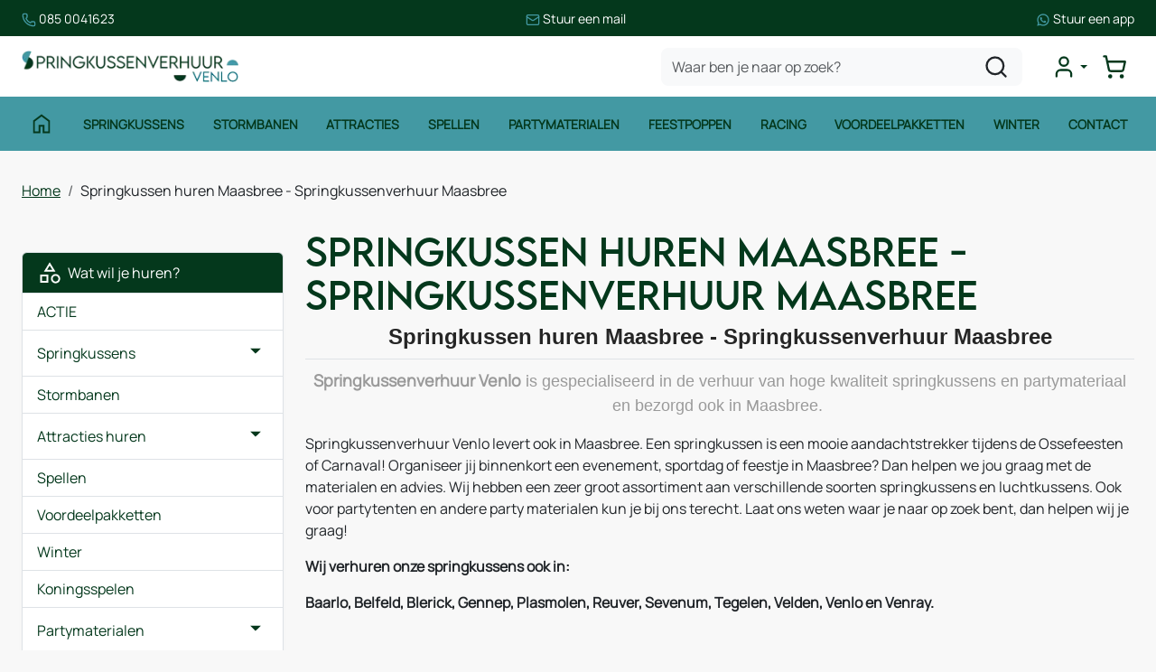

--- FILE ---
content_type: text/html; charset=utf-8
request_url: https://www.springkussenverhuur-venlo.nl/springkussen-huren-maasbree-springkussenverhuur-maasbree
body_size: 11051
content:

<!DOCTYPE html>
<html lang="nl-NL">
<head>
    
    
        <!--
        Powered by Rentpro - Rentpro helpt verhuurbedrijven met het opzetten en optimaliseren van succesvolle webwinkels. Het enige webwinkel pakket dat zich 100% richt op verhuurbedrijven.

        Meer weten? https://www.rentpro.nl

        Rentpro BV
        Industrieweg Oost 21
        6662 NE Elst (Gelderland)

        Bel ons:            024-3592594
        Stuur een email:    michael@rentpro.nl
        -->
    <meta charset="utf-8" />
    <meta name="viewport" content="width=device-width, initial-scale=1">

    <meta name="referrer" content="no-referrer-when-downgrade">
            <title>Springkussen verhuur Maasbree - Springkussenverhuur Venlo</title>

    


    <link href="/favicon.ico" rel="shortcut icon" type="image/x-icon" />
            <meta name="description" content="Springkussen huren in Maasbree - Springkussenverhuur Venlo ✅ Dicht bij jou in de buurt ✅ Scherpe prijzen ✅ Breed assortiment ✅ Topkwaliteit" />

    

    <link href="/bundles/css?v=638990566493039113" rel="stylesheet"/>

    <script src="/bundles/modernizr?v=8R7xM-nhh0JS_2m8JnGPueoRmbg_rhRqXSi5KzS7duM1"></script>


        <script src="https://ajax.googleapis.com/ajax/libs/jquery/1.7.1/jquery.min.js?322"></script>

        <script src="https://ajax.googleapis.com/ajax/libs/jquery/3.2.1/jquery.min.js?322"></script>


        <script src="/Scripts/jquery.validate.min.js?322"></script>
        <script src="/Scripts/jquery.validate.unobtrusive.min.js?322"></script>
        <script src="/Scripts/jquery.unobtrusive-ajax.min.js?322"></script>










            <link rel="canonical" href="https://www.springkussenverhuur-venlo.nl/springkussen-huren-maasbree-springkussenverhuur-maasbree" />
    <meta property="og:url" content="https://www.springkussenverhuur-venlo.nl/content/index/springkussen-huren-maasbree-springkussenverhuur-maasbree">
    <meta property="og:type" content="website" />
    <meta property="og:title" content="Springkussen verhuur Maasbree - Springkussenverhuur Venlo" />
    <meta property="og:description" content="Springkussen huren in Maasbree - Springkussenverhuur Venlo ✅ Dicht bij jou in de buurt ✅ Scherpe prijzen ✅ Breed assortiment ✅ Topkwaliteit" />
        <meta property="og:image" content="https://www.springkussenverhuur-venlo.nl/Company/_Template/Images/SKV-venlo.png" />
    <meta property="og:site_name" content="www.springkussenverhuur-venlo.nl">
    <meta property="article:author" content="Springkussenverhuur Venlo">
    <meta property="twitter:card" content="summary_large_image">
            <!-- Google tag (gtag.js) --><script async src="https://www.googletagmanager.com/gtag/js?id=UA-59885426-22"></script><script>  window.dataLayer = window.dataLayer || [];  function gtag(){dataLayer.push(arguments);}  gtag('js', new Date());  gtag('config', 'UA-59885426-22');</script>
    


    
    
</head>

<body class="nay-home" data-bs-spy="none" data-bs-target="none">
    <div class="rp__wrap">
        






        
            
                                        
<header id="page_head" class="rp__header position-sticky alt">
<div class="rp__header__row-sup break-out bg-secondary py-2">
    <div class="container">
        <div class="row g-0">
            <ul class="list-unstyled flex-center-between gap-2 m-0">
                <li>
                    <a href="tel:0850041623" class="text-white text-decoration-none small">
              <svg xmlns="http://www.w3.org/2000/svg" viewBox="0 0 24 24" fill="none" stroke-width="2" stroke-linecap="round" stroke-linejoin="round" class="lucide lucide-phone-icon lucide-phone" width="16" height="16" stroke="rgb(var(--color1))">
                <path d="M13.832 16.568a1 1 0 0 0 1.213-.303l.355-.465A2 2 0 0 1 17 15h3a2 2 0 0 1 2 2v3a2 2 0 0 1-2 2A18 18 0 0 1 2 4a2 2 0 0 1 2-2h3a2 2 0 0 1 2 2v3a2 2 0 0 1-.8 1.6l-.468.351a1 1 0 0 0-.292 1.233 14 14 0 0 0 6.392 6.384">
                </path>
              </svg> <span class="text-white">085 0041623</span>
            </a>
                </li>
                <li><a href="mailto:info@springkussenverhuur-venlo.nl" class="text-white text-decoration-none small">
              <svg xmlns="http://www.w3.org/2000/svg" viewBox="0 0 24 24" fill="none" stroke-width="2" stroke-linecap="round" stroke-linejoin="round" class="lucide lucide-mail-icon lucide-mail" width="16" height="16" stroke="rgb(var(--color1))">
                <path d="m22 7-8.991 5.727a2 2 0 0 1-2.009 0L2 7"></path>
                <rect x="2" y="4" width="20" height="16" rx="2"></rect>
              </svg> <span class="text-white">Stuur een mail</span>
            </a></li>
                <li><a href="https://wa.me/31850041623" target="_blank" class="text-white text-decoration-none small">
              <svg xmlns="http://www.w3.org/2000/svg" x="0px" y="0px" viewBox="0 0 24 24" stroke="none" width="16" height="16" fill="rgb(var(--color1))">
                <path d="M 12.011719 2 C 6.5057187 2 2.0234844 6.478375 2.0214844 11.984375 C 2.0204844 13.744375 2.4814687 15.462563 3.3554688 16.976562 L 2 22 L 7.2324219 20.763672 C 8.6914219 21.559672 10.333859 21.977516 12.005859 21.978516 L 12.009766 21.978516 C 17.514766 21.978516 21.995047 17.499141 21.998047 11.994141 C 22.000047 9.3251406 20.962172 6.8157344 19.076172 4.9277344 C 17.190172 3.0407344 14.683719 2.001 12.011719 2 z M 12.009766 4 C 14.145766 4.001 16.153109 4.8337969 17.662109 6.3417969 C 19.171109 7.8517969 20.000047 9.8581875 19.998047 11.992188 C 19.996047 16.396187 16.413812 19.978516 12.007812 19.978516 C 10.674812 19.977516 9.3544062 19.642812 8.1914062 19.007812 L 7.5175781 18.640625 L 6.7734375 18.816406 L 4.8046875 19.28125 L 5.2851562 17.496094 L 5.5019531 16.695312 L 5.0878906 15.976562 C 4.3898906 14.768562 4.0204844 13.387375 4.0214844 11.984375 C 4.0234844 7.582375 7.6067656 4 12.009766 4 z M 8.4765625 7.375 C 8.3095625 7.375 8.0395469 7.4375 7.8105469 7.6875 C 7.5815469 7.9365 6.9355469 8.5395781 6.9355469 9.7675781 C 6.9355469 10.995578 7.8300781 12.182609 7.9550781 12.349609 C 8.0790781 12.515609 9.68175 15.115234 12.21875 16.115234 C 14.32675 16.946234 14.754891 16.782234 15.212891 16.740234 C 15.670891 16.699234 16.690438 16.137687 16.898438 15.554688 C 17.106437 14.971687 17.106922 14.470187 17.044922 14.367188 C 16.982922 14.263188 16.816406 14.201172 16.566406 14.076172 C 16.317406 13.951172 15.090328 13.348625 14.861328 13.265625 C 14.632328 13.182625 14.464828 13.140625 14.298828 13.390625 C 14.132828 13.640625 13.655766 14.201187 13.509766 14.367188 C 13.363766 14.534188 13.21875 14.556641 12.96875 14.431641 C 12.71875 14.305641 11.914938 14.041406 10.960938 13.191406 C 10.218937 12.530406 9.7182656 11.714844 9.5722656 11.464844 C 9.4272656 11.215844 9.5585938 11.079078 9.6835938 10.955078 C 9.7955938 10.843078 9.9316406 10.663578 10.056641 10.517578 C 10.180641 10.371578 10.223641 10.267562 10.306641 10.101562 C 10.389641 9.9355625 10.347156 9.7890625 10.285156 9.6640625 C 10.223156 9.5390625 9.737625 8.3065 9.515625 7.8125 C 9.328625 7.3975 9.131125 7.3878594 8.953125 7.3808594 C 8.808125 7.3748594 8.6425625 7.375 8.4765625 7.375 z">
                </path>
              </svg> <span class="text-white">Stuur een app</span>
            </a></li>
            </ul>
        </div>
    </div>
</div>    <div class="rp__header__row-main">
        <div class="container">
            <nav class="navbar navbar-main navbar-expand-lg py-0">
                <a class="navbar-brand me-auto py-0" href=/ aria-label="naar homepage">
                    <picture><source srcset="/Company/_Template/imagesWebP/SKV-venlo.webp" type="image/webp"
><img src="/Company/_Template/images/SKV-venlo.png"
 alt="Springkussenverhuur Venlo Logo"></picture>

                </a>
                <form action="/search?SearchOrderBy=Relevance" class="d-none d-lg-flex" method="post">                        <input type="search" name="SearchString" class="form-control bg-light border-0 rounded-3" aria-label="zoekbalk" placeholder="Waar ben je naar op zoek?" onblur="this.placeholder = 'Waar ben je naar op zoek?'" onfocus="this.placeholder = ''" />
                        <button type="submit" class="btn btn-alt" aria-label="zoeken"><i class="fa-solid fa-magnifying-glass bi bi-search ma ma-l_search"></i></button>
</form>
                <ul class="navbar-nav flex-row gap-4 gap-lg-0 ms-4 align-items-center justify-content-end">
                                                <li class="nav-item">
                                <div class="rp__header__account d-none d-lg-block dropdown">
                                    <button class="nav-link dropdown-toggle d-flex flex-center" type="button" id="loginD" data-bs-toggle="dropdown" aria-expanded="false" aria-label="mijn account">
                                        <i class="fa-solid fa-user-circle bi bi-person-circle ma ma-l_user"></i>
                                    </button>
                                    <div class="dropdown-menu dropdown-menu-end" aria-labelledby="loginD">

<form action="/account/loginheader/springkussen-huren-maasbree-springkussenverhuur-maasbree" method="post"><input name="__RequestVerificationToken" type="hidden" value="xjoqpNpU-tY0X3-ftkuIDcAdCJA3jEKHlXCTd5QnEndMnAOB6EqlbgNzIhMLuu9xBh1CurlHN9hJGVedtQMeHwlo9GAwiL1KaZtqcuea3ecmE0sLX_fzPwyi-IYY_2DGXa5Q9osBZBwFxLH2Q-7_aw2" />        <fieldset>
            <div class="card border-0 p-4 py-2">
                <p class="mb-4 fw-bold text-primary text-center">Log in op mijn account</p>
                <form>
                    <div class="mb-3">
                        <label for="UserName">E-mailadres</label>
                        <input class="form-control" data-val="true" data-val-required="Vul aub uw gebruikersnaam in" id="UserName" name="UserName" type="text" value="" />
                        <span class="field-validation-valid" data-valmsg-for="UserName" data-valmsg-replace="true"></span>
                    </div>
                    <div class="mb-3">
                        <label for="Password">Wachtwoord</label>
                        <input class="form-control" data-val="true" data-val-required="Vul aub uw wachtwoord in" id="Password" name="Password" type="password" />
                        <span class="field-validation-valid" data-valmsg-for="Password" data-valmsg-replace="true"></span>
                    </div>
                    <div class="form-check mb-3 ps-0">
                        <input data-val="true" data-val-required="The Houd mij ingelogd field is required." id="RememberMe" name="RememberMe" style="margin:0" type="checkbox" value="true" /><input name="RememberMe" type="hidden" value="false" />
                        <label class="checkbox" for="RememberMe">Houd mij ingelogd</label>
                    </div>
                    <input id="wwwLogin" class="btn btn-primary mb-3" type="submit" value="Inloggen" />
                    <div>
                        Nog geen account? <a class="text-primary text-decoration-underline" href="/account/register">Registreren</a> <br />
                        <a class="text-primary text-decoration-underline" href="/account/resetpassword?Length=7">Ik ben mijn wachtwoord vergeten</a>
                    </div>
                </form>
            </div>
        </fieldset>
</form>
                                    </div>
                                </div>
                            </li>
                    <li class="nav-item">

    <a class="rp__header__cart nav-link nav-icon d-flex flex-center d-lg-none position-relative" href="/shoppingcart/shopcart">
        <i class="fa-solid fa-shopping-cart bi bi-basket3 ma ma-l_shopping_cart"></i>
        <div class="visually-hidden">winkelwagen</div>
            </a>
    <div class="rp__header__cart d-none d-lg-block dropdown position-relative">
        <button type="button" class="nav-link nav-icon d-flex flex-center py-3 py-lg-2 d-flex position-relative p-2" data-bs-toggle="dropdown" aria-expanded="false">
            <i class="fa-solid fa-shopping-cart bi bi-basket3 ma ma-l_shopping_cart"></i>
            <span class="d-lg-none">Winkelwagen</span>
                    </button>
        

            <ul class="dropdown-menu dropdown-menu-end" id="shopcartsummary">
                <li class="dropdown-item">Je huurmandje is nog leeg.</li>
            </ul>

    </div>
</li>
                    <li class="nav-item d-lg-none">
                        <button type="button" class="rp__offcanvas-toggler nav-link d-flex" data-bs-toggle="offcanvas" data-bs-target="#rp__nav-dropdown" aria-label="toggle mobiele menu">
                            <span class="sr-only visually-hidden">toggle menu</span>
                            <i class="fa-solid fa-bars bi bi-list ma ma-l_menu"></i>
                        </button>
                    </li>
                </ul>
            </nav>
        </div>
    </div>
    <div class="rp__header__row-sub">
        <div class="container">
            <nav class="navbar navbar-sub navbar-expand-lg">
                <div id="rp__nav-dropdown" class="col-12 col-lg-8 offcanvas offcanvas-start">
                    <div class="offcanvas-header">
<form action="/search?SearchOrderBy=Relevance" class="input-group" method="post">                            <input type="search" name="SearchString" class="form-control  border-0 rounded-0" aria-label="zoekbalk" placeholder="Zoeken naar..." onblur="this.placeholder = 'Zoeken naar...'" onfocus="this.placeholder = ''" />
                            <button type="submit" class="btn border-0 rounded-0" aria-label="zoeken"><i class="fa-solid fa-magnifying-glass bi bi-search ma ma-l_search"></i></button>
</form>                                                <button type="button" class="btn text-reset" data-bs-dismiss="offcanvas" aria-label="Close">
                            <i class="fa-solid fa-xmark bi bi-x-lg ma ma-close"></i>
                        </button>
                    </div>
                    <div class="offcanvas-body">
                        <ul class="navbar-nav align-items-center">
                                <li class="nav-item">
                                    <a class="nav-link d-flex" href="http://springkussenverhuurdepeel.rentpro6.nl/">
                                        <i class="fa-solid fa-house bi bi-house ma ma-home d-none d-lg-inline"></i>
                                        <span class="d-lg-none">Home</span>
                                    </a>
                                </li>
                                                                                        <li class="nav-item">
                                    <a class="nav-link" href="/springkussens">Springkussens</a>
                                </li>
                                <li class="nav-item">
                                    <a class="nav-link" href="/stormbaan-huren">Stormbanen</a>
                                </li>
                                <li class="nav-item">
                                    <a class="nav-link" href="/attracties-huren">Attracties</a>
                                </li>
                                <li class="nav-item">
                                    <a class="nav-link" href="/spellen-huren">Spellen</a>
                                </li>
                                <li class="nav-item">
                                    <a class="nav-link" href="/partymaterialen-huren">Partymaterialen</a>
                                </li>
                                <li class="nav-item">
                                    <a class="nav-link" href="/feestpoppen-huren">Feestpoppen</a>
                                </li>
                                <li class="nav-item">
                                    <a class="nav-link" href="/racing">Racing</a>
                                </li>
                                <li class="nav-item">
                                    <a class="nav-link" href="/voordeelpakketten">Voordeelpakketten</a>
                                </li>
                                <li class="nav-item">
                                    <a class="nav-link" href="/herfst-en-winter">Winter</a>
                                </li>
                                <li class="nav-item">
                                    <a class="nav-link" href="/contact">Contact</a>
                                </li>
                            <li class="nav-item d-lg-none">
                                <a class="nav-link" href="/account/login">Mijn account</a>
                            </li>
                        </ul>
                    </div>
                </div>
            </nav>
        </div>
    </div>
</header>
                                                                                                                                                                                                    <main id="page_content" class="rp__content">
                                <div class="container">
                                                <div class="rp__content__nav row">
                                    <div class="col rp__content-crumb my-3">
        <nav class="rp__nav-crumb" aria-label="breadcrumb">
            <ul class="breadcrumb m-0 p-0">
                                <li class="breadcrumb-item"><a href="/">Home</a></li>
                            <li class="breadcrumb-item" aira-current="page"><span>Springkussen huren Maasbree - Springkussenverhuur Maasbree</span></li>

            </ul>
        </nav>

                                    </div>
                            </div>
                    
                    <div class="rp__main row g-4">
                        <div id="modal-loader" class="modal-loader text-center mb-4" style="display: none">
                            <div class="d-flex flex-center h-100">
                                <i class="fa-solid fa-spinner bi bi-arrow-clockwise ma ma-progress loading" aria-hidden="true"></i>
                                <span>Een moment geduld...</span>
                            </div>
                        </div>

                            <aside id="asideContent-s" class="rp__aside-start col-lg-3">
                                    <div id="shopcartsummary" class="d-none d-lg-block mb-4 rp__aside-summary">
                                        <div>
                                            

            <ul class="dropdown-menu dropdown-menu-end" id="shopcartsummary">
                <li class="dropdown-item">Je huurmandje is nog leeg.</li>
            </ul>

                                        </div>
                                    </div>
                                                                    <div id="categorymenu" class="mb-4 rp__aside-categories">

        <div class="">
            <button data-bs-toggle="collapse" data-bs-target="#rp__category-collapse" aria-expanded="false" aria-controls="rp__category-collapse" class="btn btn-outline-dark border-2 d-block d-lg-none w-100 mb-3">Bekijk Categorie&#235;n</button>
            <div id="rp__category-collapse" class="collapse d-lg-block">
                <ul class="rp__aside-categories list-group mb-4">
                    <li class="list-group-item list-group-head">
                            <a class="d-flex align-items-center" href=/>
                                    <i class="fa-solid fa-list-alt bi bi-card-text ma ma-category"></i>&nbsp;
                                Wat wil je huren?
                            </a>
                    </li>
                            <li class="list-group-item">
                                <div class="d-flex align-items-center">
                                    <a href="/actie" class="">ACTIE</a>
                                </div>
                            </li>
                            <li class="hasChildren list-group-item">
                                <div class="d-flex align-items-center">
                                    <a href="/springkussens" class="">Springkussens</a>
                                        <a class="rp__aside-category ms-auto" data-bs-toggle="collapse" data-bs-target="#Springkussens" href="#Springkussens" role="button" aria-label="toon /verberg categorieen" aria-expanded="false" aria-controls="Springkussens">
                                            <i class="fas fa-plus bi bi-plus-lg ma ma-arrow_drop_down rp__aside-categories-collapse text-smaller"></i>
                                            <i class="fas fa-minus bi bi-dash-lg ma ma-arrow_drop_up rp__aside-categories-expand text-smaller"></i>
                                        </a>
                                </div>
                                    <ul id="Springkussens" class="list-unstyled collapse ms-2">
                                            <li>

                                                <i class="fas fa-chevron-right bi bi-chevron-right ma ma-arrow_right text-smaller"></i>&nbsp;<a href="/springkussens-open" class="">Springkussens Open</a>
                                            </li>
                                            <li>

                                                <i class="fas fa-chevron-right bi bi-chevron-right ma ma-arrow_right text-smaller"></i>&nbsp;<a href="/springkussens-met-dak" class="">Springkussens met dak</a>
                                            </li>
                                            <li>

                                                <i class="fas fa-chevron-right bi bi-chevron-right ma ma-arrow_right text-smaller"></i>&nbsp;<a href="/springkussens-met-glijbaan" class="">Springkussens met glijbaan</a>
                                            </li>
                                    </ul>
                            </li>
                            <li class="list-group-item">
                                <div class="d-flex align-items-center">
                                    <a href="/stormbaan-huren" class="">Stormbanen</a>
                                </div>
                            </li>
                            <li class="hasChildren list-group-item">
                                <div class="d-flex align-items-center">
                                    <a href="/attracties-huren" class="">Attracties huren</a>
                                        <a class="rp__aside-category ms-auto" data-bs-toggle="collapse" data-bs-target="#Attracties-huren" href="#Attracties-huren" role="button" aria-label="toon /verberg categorieen" aria-expanded="false" aria-controls="Attracties-huren">
                                            <i class="fas fa-plus bi bi-plus-lg ma ma-arrow_drop_down rp__aside-categories-collapse text-smaller"></i>
                                            <i class="fas fa-minus bi bi-dash-lg ma ma-arrow_drop_up rp__aside-categories-expand text-smaller"></i>
                                        </a>
                                </div>
                                    <ul id="Attracties-huren" class="list-unstyled collapse ms-2">
                                            <li>

                                                <i class="fas fa-chevron-right bi bi-chevron-right ma ma-arrow_right text-smaller"></i>&nbsp;<a href="/waterattracties-huren" class="">Waterattracties huren</a>
                                            </li>
                                            <li>

                                                <i class="fas fa-chevron-right bi bi-chevron-right ma ma-arrow_right text-smaller"></i>&nbsp;<a href="/voetbalattracties-huren" class="">Voetbalattracties huren</a>
                                            </li>
                                            <li>

                                                <i class="fas fa-chevron-right bi bi-chevron-right ma ma-arrow_right text-smaller"></i>&nbsp;<a href="/zeskamp" class="">Zeskamp </a>
                                            </li>
                                    </ul>
                            </li>
                            <li class="list-group-item">
                                <div class="d-flex align-items-center">
                                    <a href="/spellen-huren" class="">Spellen</a>
                                </div>
                            </li>
                            <li class="list-group-item">
                                <div class="d-flex align-items-center">
                                    <a href="/voordeelpakketten" class="">Voordeelpakketten</a>
                                </div>
                            </li>
                            <li class="list-group-item">
                                <div class="d-flex align-items-center">
                                    <a href="/herfst-en-winter" class="">Winter</a>
                                </div>
                            </li>
                            <li class="list-group-item">
                                <div class="d-flex align-items-center">
                                    <a href="/koningspelen" class="">Koningsspelen</a>
                                </div>
                            </li>
                            <li class="hasChildren list-group-item">
                                <div class="d-flex align-items-center">
                                    <a href="/partymaterialen-huren" class="">Partymaterialen</a>
                                        <a class="rp__aside-category ms-auto" data-bs-toggle="collapse" data-bs-target="#Partymaterialen" href="#Partymaterialen" role="button" aria-label="toon /verberg categorieen" aria-expanded="false" aria-controls="Partymaterialen">
                                            <i class="fas fa-plus bi bi-plus-lg ma ma-arrow_drop_down rp__aside-categories-collapse text-smaller"></i>
                                            <i class="fas fa-minus bi bi-dash-lg ma ma-arrow_drop_up rp__aside-categories-expand text-smaller"></i>
                                        </a>
                                </div>
                                    <ul id="Partymaterialen" class="list-unstyled collapse ms-2">
                                            <li>

                                                <i class="fas fa-chevron-right bi bi-chevron-right ma ma-arrow_right text-smaller"></i>&nbsp;<a href="/tenten" class="">Tenten</a>
                                            </li>
                                            <li>

                                                <i class="fas fa-chevron-right bi bi-chevron-right ma ma-arrow_right text-smaller"></i>&nbsp;<a href="/tafels-en-stoel" class="">Tafels en Stoelen</a>
                                            </li>
                                            <li>

                                                <i class="fas fa-chevron-right bi bi-chevron-right ma ma-arrow_right text-smaller"></i>&nbsp;<a href="/funfood" class="">Funfood</a>
                                            </li>
                                            <li>

                                                <i class="fas fa-chevron-right bi bi-chevron-right ma ma-arrow_right text-smaller"></i>&nbsp;<a href="/feestpoppen-huren" class="">Feestpoppen</a>
                                            </li>
                                    </ul>
                            </li>
                            <li class="list-group-item">
                                <div class="d-flex align-items-center">
                                    <a href="/racing" class="">Racing</a>
                                </div>
                            </li>
                </ul>
            </div>
        </div>

                                    </div>
                                                            </aside>

                        <section class="rp__main-content col">
                            

<header class="title">
    <h1>Springkussen huren Maasbree - Springkussenverhuur Maasbree</h1>
</header>



<section class="content-text">
    <h2 style="text-align: center; font-family: 'Montserrat', sans-serif; font-weight: bold; color: #252525; font-size: 24px;">Springkussen huren Maasbree&nbsp;- Springkussenverhuur&nbsp;Maasbree</h2>
<hr class="divider horizontal-break small" style="margin: 10px auto; background: #d5d5d5;" />
<p style="text-align: center; font-family: 'Raleway', sans-serif; font-weight: 500; color: #9a9a9a; font-size: 18px;"><strong>Springkussenverhuur&nbsp;Venlo</strong> is gespecialiseerd in de verhuur van hoge kwaliteit springkussens&nbsp;en partymateriaal en bezorgd ook in Maasbree.&nbsp;</p>
<p>Springkussenverhuur Venlo levert ook in Maasbree. Een springkussen is een mooie aandachtstrekker tijdens de Ossefeesten of Carnaval! Organiseer jij binnenkort een evenement, sportdag of feestje in Maasbree? Dan helpen we jou graag met de materialen en advies. Wij hebben een zeer groot assortiment aan verschillende soorten springkussens en luchtkussens. Ook voor partytenten en andere party materialen kun je bij ons terecht. Laat ons weten waar je naar op zoek bent, dan helpen wij je graag!</p>
<div>
<p><strong>Wij verhuren onze springkussens ook in:</strong></p>
<p><strong>Baarlo, Belfeld, Blerick, Gennep, Plasmolen, Reuver, Sevenum, Tegelen, Velden, Venlo en Venray.</strong></p>
</div>

</section>






                                                    </section>


                    </div>
                                                        </div>
            </main>
                        <footer id="page_footer" class="rp__footer" >


<div class="rp__footer__row-main">
    <div class="container">
        <div class="row">
                    <div class="col">
                            <h2 class="rp__footer__header">Assortiment</h2>
                        <ul class="list-unstyled">
                                <li><a class="d-block py-2" href="/springkussens">Springkussens</a></li>
                                <li><a class="d-block py-2" href="/stormbaan-huren">Stormbanen</a></li>
                                <li><a class="d-block py-2" href="/spellen-huren">Spellen</a></li>
                                <li><a class="d-block py-2" href="/attracties-huren">Attracties</a></li>
                                <li><a class="d-block py-2" href="/waterattracties-huren">Waterattracties</a></li>
                                <li><a class="d-block py-2" href="/voetbalattracties-huren">Voetbalattracties</a></li>
                                <li><a class="d-block py-2" href="/zeskamp">Zeskamp</a></li>
                                <li><a class="d-block py-2" href="/herfst-en-winter">Winter thema</a></li>
                        </ul>
                    </div>                    <div class="col">
                            <h2 class="rp__footer__header">Klantenservice en voorwaarden</h2>
                        <ul class="list-unstyled">
                                <li><a class="d-block py-2" href="/overons">Over ons</a></li>
                                <li><a class="d-block py-2" href="https://www.springkussenverhuur-venlo.nl/blog/">Blog</a></li>
                                <li><a class="d-block py-2" href="/linkpartners">Onze partners</a></li>
                        </ul>
                    </div>                    <div class="col">
                            <h2 class="rp__footer__header">Overig</h2>
                        <ul class="list-unstyled">
                                <li><a class="d-block py-2" href="/voorwaarden">Huurvoorwaarden</a></li>
                                <li><a class="d-block py-2" href="/bezorgopties">Veilig winkelen</a></li>
                                <li><a class="d-block py-2" href="/veiligwinkelen">Leveringsvoorwaarden</a></li>
                                <li><a class="d-block py-2" href="/contact">Contact</a></li>
                        </ul>
                    </div>                            <div class="col">
                        <h2 class="rp__footer__header">Contactgegevens</h2>
                    <address class="rp__footer__address">
                            <p>
                                    <span>Panhuisstraat </span><br />
                                                                    <span>5913 TN&nbsp;</span><span>Venlo</span><br />
                                                                    <span>Nederland</span>
                            </p>
                                                    <p>
                                Telefoon: <a href="tel:0850717053">085 0717 053</a><br />
                                Email: <a href="mailto:info@springkussenverhuur-venlo.nl">info@springkussenverhuur-venlo.nl</a>
                            </p>
                                                    <p>
                                    <span>KVK 92468667</span><br />
                                                                    <span>BTW NL004958848B44</span><br />
                                                                    <span>Bank NL34RABO0338184996</span>
                            </p>
                    </address>
                        <ul class="rp__footer__socials list-unstyled d-flex gap-4">
                                <li>
                                    <a class="nav-icon" href="https://www.facebook.com/svvenlo/" target="_blank" rel="noopener" title="Facebook" aria-label="facebook">
                                        <i class="fab fa-facebook bi bi-facebook ma ma-facebook"></i>
                                    </a>
                                </li>
                                                                                                                                                <li>
                                    <a class="nav-icon" href="https://www.instagram.com/springkussenverhuur_venlo/" target="_blank" rel="noopener" title="Instagram" aria-label="instagram">
                                        <i class="fab fa-instagram bi bi-instagram ma ma-instagram"></i>
                                    </a>
                                </li>
                                                                                </ul>
                </div>
        </div>
    </div>
</div>
        </footer>


                
        <div id="page_copyright" class="rp__footer__credit">
            <div class="container">
                <div class="row align-items-center">
                            <div class="col-12 col-lg-4 order-1 order-lg-0">
                                    <a class="d-flex justify-content-center justify-content-lg-start" href="https://www.rentpro.nl" target="_blank" rel="noopener">
                                            <picture>
                                                <source srcset="/Content/images/Logo/poweredby.webp" type="image/webp">
                                                <source srcset="/Content/images/Logo/poweredby.png" type="image/png">
                                                <img width="108" height="31" src="/Content/images/Logo/poweredby.png" alt="Powered by Rentpro" loading="lazy" style="display: block !important;">
                                            </picture>
                                    </a>
                            </div>
                            <div class="col-12 col-lg-4 text-center">
                                © 2025 - Springkussenverhuur Venlo
                            </div>
                            <div class="col-12 col-lg-4">
                                                            </div>
                </div>
            </div>
        </div>
    </div>


        <script src="https://cdn.jsdelivr.net/npm/bootstrap@5.1.3/dist/js/bootstrap.bundle.min.js?322" integrity="sha384-ka7Sk0Gln4gmtz2MlQnikT1wXgYsOg+OMhuP+IlRH9sENBO0LRn5q+8nbTov4+1p" crossorigin="anonymous"></script>

        <script src="/Content/datepicker/js/jquery-ui-1.12.1.custom.min.js?322"></script>
        <link href="/Content/datepicker/css/ui-lightness/jquery-ui-1.12.1.custom.min.css?322" rel="stylesheet" />

        <script src="/Content/js/Datepicker.js?2?322"></script>

                








        <script>
        var jsLanguageURLPrefix = "";

        function addToCart(productid, ajax, callback) {

            if (ajax == "true") {
                addToCartAjax(productid, callback);
            }
            else {
                addToCartStandard(productid);
            }
        }

        $(document).ajaxComplete(function (event, xhr, settings) {
            if (settings.url == "/shoppingcart/AddToCartAjax") {
                $.ajax({
                    cache: false,
                    url: "/shoppingcart/ShopCartHeader",
                    success: function (data) {
                        $("#shopcartheader").html(data);
                    }
                })
            }
        });

        $("#ShowVAT").on("change", function () {
            var expire = new Date();
            expire.setDate(expire.getDate() + 1);
            document.cookie = "VATCookieSwitch=" + document.getElementById('ShowVAT').checked + ";" + "expires=" + expire.toGMTString() + "; path=/" + ";";
            window.location.reload();
        })

        function addToCartAjax(productid, callback) {
            var PCode = $("#prdCode-" + productid).val();
            var PAmount = 1;
            if ($("#productamount-" + productid).val() != undefined) {
                PAmount = $("#productamount-" + productid).val();
            }
            var Ppackage = 0;
            if ($('#productPackageSelector').length) {
                Ppackage = $('#productPackageSelector').find("option:selected").val()
            }

            $.ajax({
                cache: false,
                url: jsLanguageURLPrefix +"/shoppingcart/AddToCartAjax",
                type: "POST",
                data: {
                    id: productid,
                    prdCode: PCode,
                    amount: PAmount,
                    packageId: Ppackage,
                },
                success: function (data) {
                    callback(productid);
                    $("#shopcartsummary").html(data[1]);
                    $(".bc-amount-shopcart").html(data[3]);

                    var button = $('#winkelwagenbutton-' + productid);
                    if (button.hasClass('only-icon')) {
                        button.removeClass('btn btn-light').addClass('AddedToShopcart btn btn-success');
                        button.removeClass('btn btn-light btn-primary').addClass('AddedToShopcart btn btn-success');
                        button.html('<i class="fas fa-check bi bi-check ma ma-check"></i><span class="visually-hidden">toegevoegd</span>');
                    } else {
                        button.removeClass('btn btn-primary').addClass('AddedToShopcart btn btn-success');
                        document.getElementById('winkelwagenbutton-' + productid).textContent = 'Toegevoegd';
                    }

                    updateCartMatomo(data[4]);
                }
            })
        }

        function addToCartStandard(productid) {
            var PCode = $("#prdCode-" + productid).val();
            var PAmount = $("#amountList-" + productid + " :selected").val();
            if (PAmount == undefined)
                PAmount = $("#productamount-" + productid).val();
            var Ppackage = 0;
            if ($('#productPackageSelector').length) {
                Ppackage = $('#productPackageSelector').find("option:selected").val()
            }

            $.ajax({
                cache: false,
                url: jsLanguageURLPrefix + "/shoppingcart/AddToCartJavascript",
                type: "POST",
                data: {
                    id: productid,
                    prdCode: PCode,
                    amount: PAmount,
                    packageId: Ppackage,
                },
                success: function (data) {
                    window.location.href = "/shoppingcart/shopcart";
                }
            })
        }

        function updateCartMatomo(shopcartString) {
            if (!shopcartString) return;

            try {
                const cartData = JSON.parse(shopcartString);
                window._mtm = window._mtm || [];
                window._mtm.push({
                    event: 'update_cart',
                    cartData
                });
            } catch (error) {
                console.warn('Failed to parse shopcart JSON:', error);
            }
        }

        (function () {
            const elements = document.querySelectorAll('.rp__trigger');

            if (!('IntersectionObserver' in window)) return;

            const observer = new IntersectionObserver(entries => {
                entries.forEach(entry => {
                    entry.target.classList.toggle('triggered', entry.isIntersecting);
                });
            });

            elements.forEach(el => observer.observe(el));
        })();

        (function () {
            const images = document.querySelectorAll('.rp__intro-image');
            let windowWidth = window.innerWidth;

            // Update windowWidth dynamically on resize
            window.addEventListener('resize', () => {
                windowWidth = window.innerWidth;
                updateImages();
            });

            function updateImages() {
                images.forEach(el => {
                    const imageUrl = windowWidth > 576 ? el.dataset.d : el.dataset.m;
                    if (imageUrl) {
                        el.style.backgroundImage = `url(${imageUrl})`;
                    }
                });
            }

            // Set images immediately on load
            updateImages();
        })();
    </script>

</body>
</html>


--- FILE ---
content_type: image/svg+xml
request_url: https://www.springkussenverhuur-venlo.nl/company/_template/images/material/chevron_right.svg
body_size: -251
content:
<svg xmlns="http://www.w3.org/2000/svg" height="40px" viewBox="0 -960 960 960" width="40px" fill="#212529"><path d="M521.33-480.67 328-674l47.33-47.33L616-480.67 375.33-240 328-287.33l193.33-193.34Z"/></svg>

--- FILE ---
content_type: image/svg+xml
request_url: https://www.springkussenverhuur-venlo.nl/Company/_Template/Images/material/arrow_drop_up.svg
body_size: -304
content:
<svg xmlns="http://www.w3.org/2000/svg" height="40px" viewBox="0 -960 960 960" width="40px" fill="#212529"><path d="m280-400 200-200.67L680-400H280Z"/></svg>

--- FILE ---
content_type: image/svg+xml
request_url: https://www.springkussenverhuur-venlo.nl/Company/_Template/Images/material/home.svg
body_size: -181
content:
<svg xmlns="http://www.w3.org/2000/svg" height="40px" viewBox="0 -960 960 960" width="40px" fill="#212529"><path d="M226.67-186.67h140v-246.66h226.66v246.66h140v-380L480-756.67l-253.33 190v380ZM160-120v-480l320-240 320 240v480H526.67v-246.67h-93.34V-120H160Zm320-352Z"/></svg>

--- FILE ---
content_type: image/svg+xml
request_url: https://www.springkussenverhuur-venlo.nl/Company/_Template/Images/material/category.svg
body_size: 178
content:
<svg xmlns="http://www.w3.org/2000/svg" height="40px" viewBox="0 -960 960 960" width="40px" fill="#212529"><path d="m260.67-524 220-356 220 356h-440ZM704-80q-74.33 0-125.17-50.83Q528-181.67 528-256t50.83-125.17Q629.67-432 704-432t125.17 50.83Q880-330.33 880-256t-50.83 125.17Q778.33-80 704-80Zm-584-23.33v-309.34h309.33v309.34H120Zm584.06-43.34q45.94 0 77.61-31.72 31.66-31.72 31.66-77.67 0-45.94-31.72-77.61-31.72-31.66-77.67-31.66-45.94 0-77.61 31.72-31.66 31.72-31.66 77.67 0 45.94 31.72 77.61 31.72 31.66 77.67 31.66ZM186.67-170h176v-176h-176v176ZM380-590.67h201.33L480.67-753.33 380-590.67Zm100.67 0ZM362.67-346ZM704-256Z"/></svg>